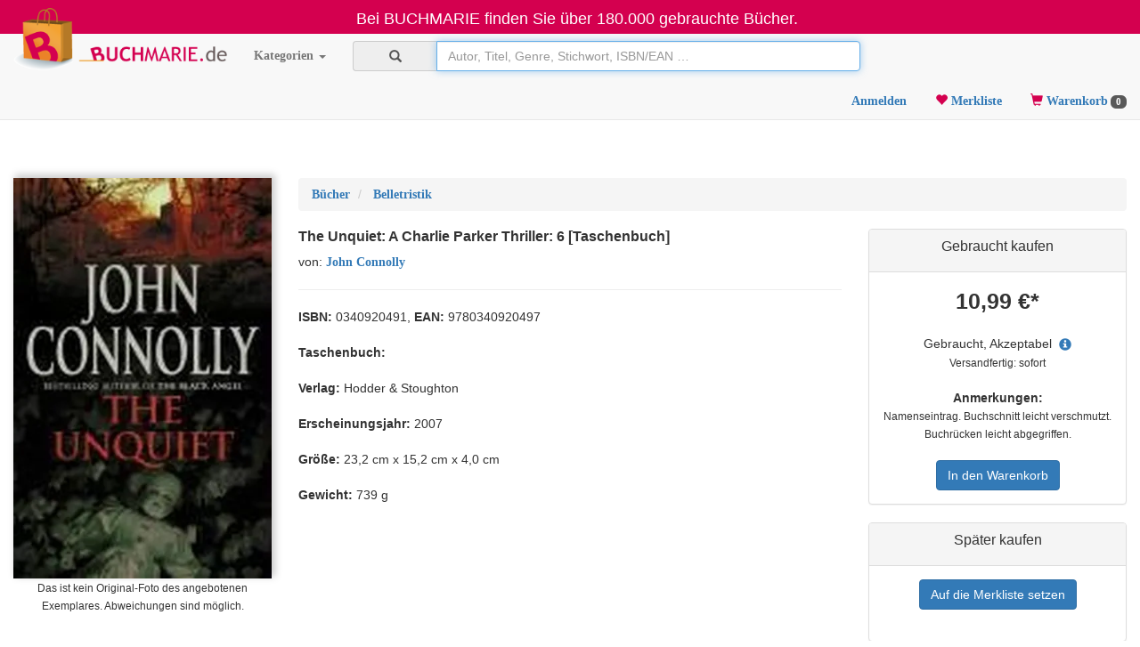

--- FILE ---
content_type: text/html; charset=utf-8
request_url: https://www.buchmarie.de/ProduktDetails.aspx?ean=9780340920497
body_size: 25634
content:

<!DOCTYPE html>
<html lang="de">
<head>
    <meta charset="utf-8" />
    <meta name="viewport" content="width=device-width, initial-scale=1" />
    <meta name="google-site-verification" content="jjBjO5K8vPtF2JkQMuX93HVzAOSSUQcuo2PekQJP2jU" />
    <!-- The above 3 meta tags *must* come first in the head; any other head content must come *after* these tags -->
    <title>
        
    The Unquiet: A Charlie Parker Thriller: 6 | John Connolly | gebraucht kaufen

    </title>
    
    <meta name="description" content="Buchmarie.de: The Unquiet: A Charlie Parker Thriller: 6 von John Connolly gebraucht kaufen ☆ Schneller, plastikfreier Versand ✓ Professionell geprüfter Zustand ✓ ISBN: 9780340920497" />

    <!-- Latest compiled and minified CSS -->
    <link rel="stylesheet" href="/bootstrap/css/bootstrap.min.css" />
    <link rel="canonical" href="https://www.buchmarie.de/ProduktDetails.aspx?ean=9780340920497" />
    <link href="/styles/style20.css?v=20" rel="stylesheet" type="text/css" />
    <script src="/script/jquery-3.7.1.min.js"></script>
    <script async src="/script/typeahead.bundle.js"></script>

    <script async src="/bootstrap/js/bootstrap.min.js"></script>
    <link rel="apple-touch-icon" sizes="57x57" href="/apple-touch-icon-57x57.png" />
    <link rel="apple-touch-icon" sizes="60x60" href="/apple-touch-icon-60x60.png" />
    <link rel="apple-touch-icon" sizes="72x72" href="/apple-touch-icon-72x72.png" />
    <link rel="apple-touch-icon" sizes="76x76" href="/apple-touch-icon-76x76.png" />
    <link rel="icon" type="image/png" href="/favicon-32x32.png" sizes="32x32" />
    <link rel="icon" type="image/png" href="/favicon-16x16.png" sizes="16x16" />
    <link rel="manifest" href="/manifest.json" />
    <link rel="mask-icon" href="/safari-pinned-tab.svg" />
    <meta name="msapplication-TileColor" content="#da532c" />
    <meta name="theme-color" content="#ffffff" />

    <!-- Global site tag (gtag.js) - Google Analytics -->
    <script async src="https://www.googletagmanager.com/gtag/js?id=UA-3557968-8">
        window.dataLayer = window.dataLayer || [];
        function gtag() { dataLayer.push(arguments); }
        gtag('js', new Date());
        gtag('config', 'UA-3557968-8', { 'anonymize_ip': true });
    </script>
</head>
<body data-cart-total="12.34">

    <form method="post" action="./ProduktDetails.aspx?ean=9780340920497" id="ctl00">
<div class="aspNetHidden">
<input type="hidden" name="__EVENTTARGET" id="__EVENTTARGET" value="" />
<input type="hidden" name="__EVENTARGUMENT" id="__EVENTARGUMENT" value="" />
<input type="hidden" name="__VIEWSTATE" id="__VIEWSTATE" value="0PMfy52hBG1jaeGznnUlbAxRmif+U/viqh7I6aADSR8/K/hdVBi+yJym74GbjAlwnxfToNgukqnoCjUKoU96Kuvm/5sS9PzLGj+iEcyjt85qClYAqZVqU9bHhxn2GzeYkTxOjhP++9O9vNBD1+haYDNKz8L1xFXKeOSJOyqxC8L9n4qhJoXsmYpIZTAG4C7p5ke5n5OGaVHxu7OgqjT9XG4Qt51jzCQ+uYlRvvZxXKF2s2DulvEo3HfWj06Ko8zONXdCafY+/FZcOZtMkxNn0DpwAX/GdTuF9rUwi86kL4XakZwZbgsdOM9sf93DSm3huF+23ufm9SR0rhx4toRpYXUrMWtTQ8VuDVIYHYoQGY2l1Fg5EJ8iZ4bcYwyKVcpl1OtqOa28lnXw/LQW/DIQEid8D9ISkmgjjRY8SV+BM+Vv9atYwkLwsnylKbTYF8rLUeU7ANdlWNsRS9u4Hq2WQuNMj52mtRw6JhmEpWOFGlfe9zowOqRnn1zttZS6jIj6cMtZu1prJkmjs6lEphPZrQEIIdEVkdbTMMaUXVn1EbTRmX9Q+lpCEd9W8mzUAm8NsVj3s/4nJSbLExgHj/ruXCvXZPOdQMmx7GvX6fyqxy+GWbepcxy9pdr7KCdRX7GFNsCARUaSuK+zSPbagyHM1VQ8oanD4Hsd74IaYB+Dp2Ry2U5dNAXHWE8LrDcM3BchRSqdCtitTS2VIKBUQ79ySkWxnF0ADYbt9szB4IwdGg/oq4/FCtzq7kx40Lwn355bh+KddVu8arlCpmAtYOKhDt+K8yirH1i4+B2YgcnbikrMlW9c7kclmTrSUxP5vni/[base64]/9VWTiH7a2r2CKUN5DnxsKfe5eW0p31uNSusAWoZ8NGQ8kGVg5sUqeBzfBkV0oMtns7CH+kUHYX5asgUHWy8sUm7Bo74MBOFs/[base64]/iu4SpqhqkCjcQHoqJQDAemW1ewb7s4ey5noqWRewGs2BgOjpffCQcjbwkgXsuYrkh30DGjdu9sBDt37iIJR91Namj/zE2A5j7IB/RrFU/RiYj8y3Hl/PQf/owEU9n6VUwA5JzKct8yCayqCTk+wGOijHr23uUxOQT7+cgE0psKbkySbuFJnXeSXotOG8t/oBIkL+LclHbhhOtI75hMzTr/roXwv1lAT2ztNaNo7pDQTGWSb/6fFKpia5dwGgTBC08zH2OPQFmFE/qUYpG9bldZgXCirM3A6zOTR+iMhmP2Oa6Yx1NsSCZdfI2MpR1xPK51B9HFa1BYPkIOJ1laOff+6LRDappA0upVAhfMaVx33Q5hkoWeGf2bmHrOa4kDlzjHBT03nWRHe5m28ajW+gwye5bnZlRsO0/cnyyYaglku+X9PvTNUQvgiqZuu8g8+48pbOkYkJJ04iHzGpliRa55X/oYFIA80+F4BbVmqfdw3K+zjjG7+E5Ni0DQh7YEHGZJnuG/SyG1tRO4+PBYRJOOXIV+/ycA+2dvQN1BXEnsshVTHRjAATPbIpbuF/QInSYf4+WNtxN0iwvHj8ytEBOGmQ+Pwah7O9Ny5Uau2AH6+gFMx/sHaK5j+FYQebGVm+/qnLK188C0sKpEuTFRPCiqIXxQeIRIiGCzp143TM6277GsKmE02NUUlaSHOku5HimkOSsM+olS+s2CCDXHklIpukebbXEE8ITw+WPLM/orStQ1LJSrlMNlq+88hBdikun/LPzpmCtjVyfWOs0WUFrAolZD/TKhJTNzEpBoYJzGAohYo0oVYJ0L72u3TXlebQkzg2hHo/[base64]/VmNXPO+S8OFnRDH8FBGg+oZFX+VmqVMXmVLZ14FeAy+fvR02g91t81AHCyYx+f64tMISLMAg/FHuC21NDy95CQNPahX3IitWFTtlUcTZo+LX278a+QxFeb8NHVE9deDpiMHg+exoW5vlt3zH2Ogxu+HYzElys8XGMKJA1Orr051V2NQtotEYMrjfQBhryBh0Y/HN89Ya9RXKTF4obhVCoo0Sfu4gekqLgVM8kI3wJ+6RRexfdMoO5JhQDLHHuxBr/[base64]/zqgENz9NV/nJA+KgFKDWWkBHu5RDvHSlN5x57Y12gD11UTMiCnY9ms99vj+ykVKonmRcHyBDkiknmKzFW9W+l2SzbqnpgzPGUB5g80DyasaeyaPbByFKME3BMNax5WkLDzqSLwL1+09zoLYuLFtUV5ye5bMl63po1MvPsmalZUboa1noAbL2zdZL/obpQCRPjoOdnTUqipxMuqSyAlIzHggbmuJQdyNQRDqLR93cOkgeZeTmu7JuaxbyRN2j4NoVLzANqDVM4TvYdndAGa9lheqCoL1Wh2qQmJD7HJbBiI9mjvwX+cW++AEDyAd0+Jl13lT+u71QdmWHwZXLN8T9HADkSki/ZfVn5yFt6rETekz8gqyQcoaRBNtRvLmy9GPsSy9/7IYRQNdp84FIj0mP0zha+YdauJoNQu+vWfHjJmIcePujmVNXq7cimKUb2+mX0UyHFdYVDuTokFruJFQRXKB05Tl6uxYL0yxBDdmf4N1UGadWpc3nQkjCacLF+brMwsGuwRfgDDwJ6eKXsCTLhtAjhyCPi/9ywKVKmRoG9G6p1S5mdqAfeXg50EcRtraHVJfOhKp32tBWCQl1MmiJlp8NG9KSYXBlFX68pfWbWVzACWqOFm2l+mpAlDzVNBx1YMQwKZMyuLIDLro+4vAn9DoeTRxgAnqoueJaQBxMMpaYcdfa3Qq8zB8v3vtkZV2/kR0Z+eZBsF10qSOVQrEtG9RiTZAU/dOeLrHPTwtP1Q11mwK+zHMx7E20L+SqrqoKkmgXJi8wEdykHlcKbB2A9pm7abwHFC2qAxWtxkwlvhFINUGX9FNoA6jrSRKi5lktI0KJaSkdhtjSNhnuLriPsqAoobGNQ+YaFGKo54iDdwl5huv9gd9xxALUsupQYmZLrtDfmzi+gz9DnqgImbuGgE01d1Lrn41JWpZ6/iBtf6mF/aj/3IJEq92FXTKYyGblYQmdI8gdGgiP5VNuL3cMir3Rbkp9iUJCtKJhksJ4M8gc4e+k1K+dRlzePGv96it/bvM541hCu1+ndJ63sPUoTDXreN8fm5fS+i4mptbUUUdtQMYmCa8Os+2sQnlBFeIRjFQXhYr4Tom2OygWWbcEFgAbOT51Ytx50T+oGUPznezD5GLpmp/drwCq5DITC2lZ2QDUB1puRL4bIwLcOICV85KKI6J2NWym3QkyejT9DLEVf8fh/th9DBTYtAg3nO8LGmty/Jmp8B38zrxEEcyC71+fYQ2XW/gEwhU9aJXRYGpivhiu42Mv+vtvcSNtm8r6QVGmgLE1KyU2Chh6/Ib8a5IxpBlncAxx/OVA0XCf4bwjGJ/SC+yi0Bn20m0xKPske2zq/IG8+3s05LaS8hSUt4UYeYjJHlwY3VuNS4HjAv7NgbNTzxdhuClNZZ9UQ0VsA2H05qdSqXNs8K8EWETr82t7ycxB+HTEyD0cHZ+kpUHdX122h92SETJvU=" />
</div>

<script type="text/javascript">
//<![CDATA[
var theForm = document.forms['ctl00'];
if (!theForm) {
    theForm = document.ctl00;
}
function __doPostBack(eventTarget, eventArgument) {
    if (!theForm.onsubmit || (theForm.onsubmit() != false)) {
        theForm.__EVENTTARGET.value = eventTarget;
        theForm.__EVENTARGUMENT.value = eventArgument;
        theForm.submit();
    }
}
//]]>
</script>


<script src="/WebResource.axd?d=pynGkmcFUV13He1Qd6_TZK2uAznzNuPIu5hUKJSZcuYuFf3fbhE6HYEuwXCjOiYPE4M_wIuaGuLmkGj9gHy4eg2&amp;t=638286137964787378" type="text/javascript"></script>


<script src="/ScriptResource.axd?d=NJmAwtEo3Ipnlaxl6CMhvpQVl4uy0XeDVC5OqKwS3ssRIpb-PqRSLjQvsnrNLtoBdzpw1flStWyUn302O-BJk0pcxURaMDiw8yAfWC13uNDmL5ES2369hIR_O9JNS_OvfVKvkKS93l8jDoMydnQui5rweBx6sqXlY696ho2T_x41&amp;t=13798092" type="text/javascript"></script>
<script src="/ScriptResource.axd?d=dwY9oWetJoJoVpgL6Zq8OPTViHT_xaiqA57ijb03K1EwcfuUI2TNxPDY2kMoPlRetWmas9QbYlZ8zRkYHr0nAwjKfdWtsavM78IvbbHWPYIql0bchE3TsW6dflHILTrOqxLsLwdPeWGkpkuX1VhtCxhnLDufVOewv09r7shbR7E1&amp;t=13798092" type="text/javascript"></script>
<div class="aspNetHidden">

	<input type="hidden" name="__VIEWSTATEGENERATOR" id="__VIEWSTATEGENERATOR" value="96D5D083" />
	<input type="hidden" name="__EVENTVALIDATION" id="__EVENTVALIDATION" value="tWa2jJBFbcQV5/p0m2CKjSRaGVhr3WEGD2roAsn/7FbR6ZX2OQpRM1mnYKM7RohDhnkuD7SjtgUuOyRStcJjPUKIY1vYlLREWmagmFC4nutgQUlxdOSEycRvATknLGjb8d1e+6WzNHV+aamKyU+lcUab8DN7277/7SKGDjQN+A01ig8L2zekp6DNEHk43a+LKn07dwTb1pHxytagt3IgigLDVhKOe2NYnFUWHTvNfBOqy9XC64worUHtxtp1c9euVUrl/fWdszb6/qWaJ9N3L5pR47E9KQYjZN03FRzHxufFEh6dPmkDE79gockuCYic" />
</div>
        <script type="text/javascript">
//<![CDATA[
Sys.WebForms.PageRequestManager._initialize('ctl00$ScriptManager1', 'ctl00', ['tctl00$ctl01','ctl01','tctl00$content$upFreeShipping','content_upFreeShipping'], [], [], 90, 'ctl00');
//]]>
</script>

        <nav>
            <div class="modal fade loginModal" tabindex="-1" role="dialog">
                


<div class="modal-dialog modal-sm" style="width: 334px;">
    <div class="modal-content">
        <div class="modal-header">
            <button type="button" class="close" data-dismiss="modal" aria-label="Close"><span aria-hidden="true">&times;</span></button>
            <h4 class="modal-title loginForm">Login erforderlich!</h4>
            <h4 class="modal-title registerForm" style="display: none">Jetzt neu anmelden!</h4>
            <h4 class="modal-title pwResetForm" style="display: none">Passwort zurücksetzen</h4>
        </div>
        <div class="modal-body">
            <div class="container-fluid">
                <div class="form-horizontal loginForm">
                    <div onkeypress="javascript:return WebForm_FireDefaultButton(event, &#39;btnLogin&#39;)">
	
                        <div class="form-group">

                            <label for="txtUsername" class="control-label">Email</label>
                            <div class="input-group">
                                <span class="input-group-addon" id="basic-addon1"><span class="glyphicon glyphicon-envelope" aria-hidden="true"></span></span>
                                <input name="ctl00$LoginCtrl$txtUsername" type="text" id="txtUsername" class="form-control loginUser" />
                            </div>


                            <label for="LoginCtrl_txtPassword" class="control-label">Passwort</label>
                            <div class="input-group">
                                <span class="input-group-addon" id="basic-addon2"><span class="glyphicon glyphicon-asterisk" aria-hidden="true"></span></span>
                                <input name="ctl00$LoginCtrl$txtPassword" type="password" id="LoginCtrl_txtPassword" class="form-control loginPassword" />

                            </div>

                            <br />
                            <div class="alert alert-danger messageInfoBoxDiv" role="alert" style="display: none">
                                <span class="sr-only">Fehler:</span>
                                <span class="messageInfoBox"></span>
                            </div>

                        </div>
                        <div class="form-group">
                            <input type="submit" name="ctl00$LoginCtrl$btnLogin" value="Login" onclick="return false;" id="btnLogin" class="form-control btn btn-danger" />
                            <a href="#" class="pull-right PwResetButton"><small>Passwort vergessen</small></a>
                        </div>
                    
</div>
                </div>
                <div class="form-horizontal registerForm" style="display: none">
                    <div onkeypress="javascript:return WebForm_FireDefaultButton(event, &#39;btnAnmelden&#39;)">
	
                        <div class="form-group">
                            <label for="LoginCtrl_txtUsername1" class="control-label">Email</label>

                            <div class="input-group">
                                <span class="input-group-addon" id="basic-addon3"><span class="glyphicon glyphicon-envelope" aria-hidden="true"></span></span>
                                <input name="ctl00$LoginCtrl$txtUsername1" type="text" id="LoginCtrl_txtUsername1" class="form-control anmeldenUser" />
                            </div>

                            <label for="txtPassword1" class="control-label">Passwort</label>
                            <div class="input-group">
                                <span class="input-group-addon" id="basic-addon4"><span class="glyphicon glyphicon-asterisk" aria-hidden="true"></span></span>
                                <input name="ctl00$LoginCtrl$txtPassword1" type="password" id="txtPassword1" class="form-control anmeldenPassword" />
                            </div>

                            <label for="txtPassword2" class="control-label">Passwort wiederholen</label>
                            <div class="input-group">
                                <span class="input-group-addon" id="basic-addon5"><span class="glyphicon glyphicon-asterisk" aria-hidden="true"></span></span>
                                <input name="ctl00$LoginCtrl$txtPassword2" type="password" id="txtPassword2" class="form-control" />
                            </div>
                            <br />
                            <div class="alert alert-danger regsterMessageInfoBoxDiv" role="alert" style="display: none">
                                <span class="sr-only">Fehler:</span>
                                <span class="registerMessageInfoBox"></span>
                            </div>
                        </div>
                        <div class="form-group">
                            <input type="submit" name="ctl00$LoginCtrl$btnAnmelden" value="Benutzerkonto erstellen" onclick="return false;" id="btnAnmelden" class="form-control btn btn-primary" />
                        </div>
                    
</div>
                </div>
                <div class="form-horizontal pwResetForm" style="display: none">
                    <div onkeypress="javascript:return WebForm_FireDefaultButton(event, &#39;btnAnmelden&#39;)">
	
                        <div class="form-group">

                            <label for="pwResetUser" class="control-label">Email</label>
                            <div class="input-group">
                                <span class="input-group-addon" id="basic-addon6"><span class="glyphicon glyphicon-envelope" aria-hidden="true"></span></span>
                                <input name="ctl00$LoginCtrl$pwResetUser" type="text" id="pwResetUser" class="form-control pwResetUser" />
                            </div>
                            <br />
                            <div id="html_element"></div>
                            <!-- <div class="g-recaptcha" data-sitekey="6LdPHQ4TAAAAALXrIs38XDT2kuJva23mZ9Deh6JT"></div> -->
                            <br />
                            <div class="alert alert-danger pwResetMessageInfoBoxDiv" role="alert" style="display: none">
                                <span class="sr-only">Fehler:</span>
                                <span class="pwResetMessageInfoBox"></span>
                            </div>
                        </div>
                        <div class="form-group">
                            <input type="submit" name="ctl00$LoginCtrl$btnPwReset" value="Passwort zurücksetzen" onclick="return false;" id="btnPwReset" class="form-control btn btn-primary" />
                        </div>
                    
</div>
                </div>
                <div class="form-horizontal">
                    <div class="form-group">
                        <div class="alert alert-danger infoDiv" role="alert" style="display: none">
                            <span class="sr-only">Fehler:</span>
                            <span class="infoDivText"></span>
                        </div>
                    </div>
                </div>
            </div>
        </div>
        <div class="modal-footer">
            <a href="#" class="gotoRegisterButton">Neu Anmelden</a>
            <a href="#" class="gotoLoginButton" style="display: none">Zurück zum Login</a>
        </div>
    </div>
</div>

<script>
    function ValidateALTText(oSrc, args) {
        var isValid = false;

        // label label-warning
        isValid = args.Value.trim();

        if (isValid) {
            $("#" + oSrc.id).prev(".form-control").parent().removeClass("has-error");
        }
        else {
            $("#" + oSrc.id).prev(".form-control").parent().addClass("has-error");
        }

        args.IsValid = isValid;

    }
</script>


<script>
    $(document).ready(function () {

        $(".gotoRegisterButton").click(function () {
            $(".infoDiv").hide();
            $(".loginForm").hide();
            $(".registerForm").show();
            $(".pwResetForm").hide();
            $(".gotoLoginButton").show();
            $(".gotoRegisterButton").hide();
        });

        $(".PwResetButton").click(function () {
            $(".infoDiv").hide();
            $(".loginForm").hide();
            $(".registerForm").hide();
            $(".pwResetForm").show();
            $(".gotoLoginButton").show();
            $(".gotoRegisterButton").hide();
            $("#pwResetUser").val($("#txtUsername").val());
        });

        function showLoginForm() {
            $(".infoDiv").hide();
            $(".loginForm").show();
            $(".registerForm").hide();
            $(".pwResetForm").hide();
            $(".gotoLoginButton").hide();
            $(".gotoRegisterButton").show();

        }

        function hideAll() {
            $(".loginForm").hide();
            $(".registerForm").hide();
            $(".pwResetForm").hide();
            $(".gotoLoginButton").hide();
            $(".gotoRegisterButton").hide();
        }

        $(".gotoLoginButton").click(function () {
            showLoginForm();
        });

        $("input").keypress(function () {
            $(".infoDiv").hide();
        });

        function showMessage(responseCode) {
            switch (responseCode) {
                case "ErrorUsermailNotValid":
                    $(".infoDivText").text("Die angegebene Email Adresse ist falsch geschrieben");
                    break;
                case "ErrorUnknownUser":
                    $(".infoDivText").text("Die Email Adresse ist uns nicht bekannt");
                    break;
                case "ErrorWeakPassword":
                    $(".infoDivText").text("Das Passwort muss mindestens 6 Zeichen lang sein");
                    break;
                case "ErrorUserExists":
                    $(".infoDivText").text("Es existiert bereits ein Benutzer mit dieser Email Adresse");
                    break;
                case "ErrorUserNotConfirmed":
                    $(".infoDivText").text("Ihr Kundenkonto ist noch nicht aktiv. Bitte klicken Sie zunächst auf den Link in Ihrer Aktivierungsmail.");
                    break;
                case "ErrorWrongUserOrPassword":
                    $(".infoDivText").text("Der Benutzername oder das Passwort ist falsch");
                    break;
                case "ErrorPasswordsDoNotMatch":
                    $(".infoDivText").text("Die Passwörter stimmen nicht überein");
                    break;
                case "SuccessRegMailFollows":
                    $(".infoDiv").removeClass("alert-danger");
                    $(".infoDiv").addClass("alert-success");
                    $(".infoDivText").text("Vielen Dank! Bitte klicken Sie den Aktivierungslink in der Bestätigungsmail die wir Ihnen soeben geschickt haben.");
                    break;
                case "SuccessPassChangeRequest":
                    $(".infoDiv").removeClass("alert-danger");
                    $(".infoDiv").addClass("alert-success");
                    $(".infoDivText").text("Vielen Dank! Wir haben Ihnen soeben eine Mail mit Anweisungen zur Änderung Ihres Passworts geschickt.");
                    break;
                default:
                    $(".infoDivText").text(response.firstChild.textContent);
                    break;
            }
            $(".infoDiv").show();
        }

        $("#btnLogin").click(function () {            
            $(".infoDiv").hide();
            $.ajax({
                type: "POST",
                url: "ajax/WebService.asmx/Login",
                contentType: "application/x-www-form-urlencoded; charset=utf-8",
                data: "username=" + $(".loginUser").val() + "&password=" + $(".loginPassword").val(),
                dataType: "xml",
                async: false,
                success: function (response) {
                    if (response.firstChild.textContent == "OK") {
                        window.bLogin = 1;
                                                
                        $(".loginModal").modal("hide");                        
                        reloadHeader();
                        // action ausführen
                    } else {
                        showMessage(response.firstChild.textContent);
                    }
                },
                failure: function (response) {
                    alert("failure " + response.responseXML);
                },
                error: function (response) {
                    $("body").removeClass("wait");
                    alert("error" + response.responseXML);
                }
            });
        });

        $("#btnAnmelden").click(function () {
            $(".infoDiv").hide();

            if ($("#txtPassword1").val() != $("#txtPassword2").val()) {
                showMessage("ErrorPasswordsDoNotMatch");
                return;
            }


            $.ajax({
                type: "POST",
                url: "ajax/WebService.asmx/CreateLogin",
                contentType: "application/x-www-form-urlencoded; charset=utf-8",
                data: "username=" + $(".anmeldenUser").val() + "&password=" + $(".anmeldenPassword").val(),
                dataType: "xml",
                async: false,
                success: function (response) {

                    if (response.firstChild.textContent == "OK") {
                        hideAll();
                        showMessage("SuccessRegMailFollows");
                    } else {
                        showMessage(response.firstChild.textContent);
                    }
                },
                failure: function (response) {
                    alert("failure " + response.responseXML);
                },
                error: function (response) {
                    alert("error" + response.responseXML);
                }
            });

        });


        $("#btnPwReset").click(function () {
            $(".infoDiv").hide();
            
            
            
            
            //if ($("#g-recaptcha-response").val() == "") {
            //    $(".infoDiv").show();
            //    $(".infoDivText").text("Bitte bestätigen Sie zuerst, dass Sie kein Roboter sind");
            //    return;
            //}

            
            showLoginForm();
            showMessage("SuccessPassChangeRequest");

            $.ajax({
                type: "POST",
                url: "ajax/WebService.asmx/ResetPassword",
                contentType: "application/x-www-form-urlencoded; charset=utf-8",
                data: "username=" + $(".pwResetUser").val() + "&captchaResponse=" + $("#g-recaptcha-response").val(),
                dataType: "xml",
                async: false,
                success: function (response) {
                    if (response.firstChild.textContent == "OK") {                        
                    } else {
                        showMessage(response.firstChild.textContent);
                    }
                },
                failure: function (response) {
                    alert("failure " + response.responseXML);
                },
                error: function (response) {
                    alert("error" + response.responseXML);
                }
            });

        });
    });
</script>
<!-- <script src='https://www.google.com/recaptcha/api.js'></script> -->

            </div>
            <div id="ctl01">
	
                    <div class="modal fade infoModal" tabindex="-1" role="dialog">
                        <div class="modal-dialog" role="document">
                            <div class="modal-content">
                                <div class="modal-header">
                                    <button type="button" class="close" data-dismiss="modal" aria-label="Close"><span aria-hidden="true">&times;</span></button>
                                    <h4 class="modal-title">Information</h4>
                                </div>
                                <div class="modal-body">
                                    <p id="infoModalTitle"></p>
                                </div>
                                <div class="modal-footer">
                                    <button type="button" class="btn btn-default" data-dismiss="modal">Schließen</button>
                                </div>
                            </div>
                        </div>
                    </div>
                
</div>
        </nav>
        <nav class="navbar navbar-inverse navbar-static-top" style="width: 100%; background-color: rgb(212, 0, 79)">
            <div class="container-fluid">
                <div class="navbar-header" style="width: 100%">
                    <p class="navbar-text hidden-xs" style="text-align: center; width: 100%; color: #ffffff; padding-left: 15px; padding-top: 9px; margin: 0; font-size: 18px;">Bei BUCHMARIE finden Sie über 180.000 gebrauchte Bücher.</p>
                    <p class="navbar-text visible-xs" style="text-align: center; width: 100%; color: #ffffff; padding-left: 15px; padding-top: 3px; margin: 0; font-size: 12px;">Bei BUCHMARIE finden Sie über 180.000 gebrauchte Bücher.</p>
                </div>
            </div>
        </nav>
        <nav class="navbar navbar-default navbar-fixed-top" style="margin-top: 38px" id="navigation">
            <div class="container-fluid">
                <!-- Brand and toggle get grouped for better mobile display -->
                <div class="navbar-header">
                    <button type="button" class="navbar-toggle collapsed" data-toggle="collapse" data-target="#bs-example-navbar-collapse-1">
                        <span class="sr-only">Toggle navigation</span>
                        <span class="icon-bar"></span>
                        <span class="icon-bar"></span>
                        <span class="icon-bar"></span>
                    </button>
                    <a class="navbar-brand" href="/Startseite.aspx">
                        <img style="max-width: 240px; margin-top: -44px;" class="hidden-xs" alt="BUCHMARIE.de Online-Shop" src="/img/logo.png" />
                        <img style="max-width: 45px; margin-top: 0;" class="visible-xs" alt="BUCHMARIE.de Online-Shop" src="/img/logo_xs.png" /></a>
                    <ul class="nav nav-pills navbar-right pull-right" style="padding-top: 6px">
                        <li id="liMerkliste1" class="visible-xs"><a href="/Merkliste.aspx" style="margin-top: 20px;"><span class="glyphicon glyphicon-heart" aria-hidden="true" style="color: rgb(212, 0, 79)"></span>
                            
                            <span class="badge merklisteCountBadge" style="background-color: #595959">0</span>
                            
                                 
                        </a>
                        </li>
                        <li id="liWarenkorb1" class="visible-xs"><a href="/Warenkorb.aspx" style="margin-top: 20px;"><span class="glyphicon glyphicon-shopping-cart" aria-hidden="true" style="color: rgb(212, 0, 79)"></span>&nbsp;<span class="badge basketCountBadge" style="background-color: #595959">0</span></a></li>
                    </ul>
                </div>
                <!-- Collect the nav links, forms, and other content for toggling -->
                <div class="collapse navbar-collapse" id="bs-example-navbar-collapse-1">
                    <ul class="nav navbar-nav">
                        <li class="dropdown">
                            <a href="#" class="dropdown-toggle" data-toggle="dropdown" aria-haspopup="true" aria-expanded="false">Kategorien <span class="caret"></span></a>
                            <ul class="dropdown-menu" role="menu">
                                <li><a href="/Startseite.aspx?c=Book"><i>alles anzeigen</i></a></li>
                                <li role="separator" class="divider"></li>
                                
                                        
                                        <li><a href="/Startseite.aspx?c=Book&g1=_1%25">Belletristik</a></li>
                                    
                                        <li><a href="/Startseite.aspx?c=Book&g1=_12%25">Krimis</a></li>
                                    
                                        <li><a href="/Startseite.aspx?c=Book&g1=_13%25">Science Fiction & Fantasy</a></li>
                                    
                                        <li><a href="/Startseite.aspx?c=Book&g1=_2%25">Kinder- und Jugendbücher</a></li>
                                    
                                        <li><a href="/Startseite.aspx?c=Book&g1=_3%25">Reise</a></li>
                                    
                                        <li><a href="/Startseite.aspx?c=Book&g1=_4%25">Sachbuch, Ratgeber</a></li>
                                    
                                        <li><a href="/Startseite.aspx?c=Book&g1=_5%25">Geisteswissenschaften, Kunst, Musik</a></li>
                                    
                                        <li><a href="/Startseite.aspx?c=Book&g1=_6%25">Mathematik, Naturwissenschaften, Technik, Medizin</a></li>
                                    
                                        <li><a href="/Startseite.aspx?c=Book&g1=_7%25">Sozialwissenschaften, Recht, Wirtschaft</a></li>
                                    
                                        <li><a href="/Startseite.aspx?c=Book&g1=_8%25">Schule und Lernen</a></li>
                                    
                                    
                                <li role="separator" class="divider"></li>
                                <li><a href="/Kategorien.aspx">mehr Kategorien ...</a></li>

                            </ul>
                        </li>
                    </ul>

                    <div class="navbar-form navbar-left" style="width: 100%; max-width: 600px">
                        <div class="input-group" style="width: 100%">
                            <span class="input-group-addon"><i class="glyphicon glyphicon-search"></i></span>
                            <input name="ctl00$txtSearch" type="text" maxlength="100" id="txtSearch" class="form-control" onkeydown="if(event.key===&#39;Enter&#39;){event.preventDefault(); return false;}" placeholder="Autor, Titel, Genre, Stichwort, ISBN/EAN …" style="width:100%;" />
                        </div>
                    </div>
                    <style>
                        #hits {
                            position: relative;                        
                            padding: 50px;
                        }

                            #hits .grid {
                                display: grid;
                                grid-template-columns: repeat(auto-fill,minmax(180px,1fr));
                                gap: 12px;
                                transition: opacity .12s ease;
                                will-change: opacity;
                                
                            }

                                #hits .grid.fading {
                                    opacity: .15;
                                }
                            /* während fetch läuft, leicht abdunkeln */
                            #hits .loading-overlay {
                                position: absolute;
                                inset: 0;
                                display: flex;
                                align-items: center;
                                justify-content: center;
                                pointer-events: none;
                                opacity: 0;
                                transition: opacity .12s ease;
                            }

                            #hits.loading .loading-overlay {
                                opacity: 1;
                            }

                            #hits .card .badges {
                                margin-top: auto; /* Schiebt die Badges nach ganz unten */
                            }


                            #hits .card {
                                background: #fff;
                                border-radius: 10px;
                                box-shadow: 0 1px 6px rgba(0,0,0,.08);
                                overflow: hidden;
                                display: flex;
                                flex-direction: column;
                            }


                                /* Bildbox bleibt gleichhoch (deine Variante 2) */
                                #hits .card img {
                                    width: 100%;
                                    height: 240px; /* fixe Höhe */
                                    object-fit: contain;
                                    background: #f4f4f4; /* dezenter Rand */
                                    opacity: 0; /* Start: unsichtbar */
                                    filter: blur(8px); /* Start: weichgezeichnet */
                                    transition: opacity .25s ease, filter .25s ease;
                                }

                                    #hits .card img.loaded {
                                        opacity: 1; /* Fade-in */
                                        filter: blur(0); /* Blur-out */
                                    }

                            #hits .meta {
                                padding: 10px 12px 12px;
                            }

                            #hits .title {
                                font-size: 14px;
                                font-weight: 600;
                                line-height: 1.25;
                                min-height: 2.4em;
                            }

                            #hits .sub {
                                color: #666;
                                font-size: 12px;
                                white-space: nowrap;
                                overflow: hidden;
                                text-overflow: ellipsis;
                            }

                            #hits .badges {
                                margin-top: 6px;
                                display: flex;
                                gap: 6px;
                                flex-wrap: wrap;
                            }

                        .badge {
                            font-size: 11px;
                            padding: 2px 6px;
                            border-radius: 6px;
                        }

                        .badge-available {
                            background: #28a745;
                            color: #fff;
                        }
                        /* sattes Grün */
                        .badge-preorder {
                            background: #ffc107;
                            color: #212529;
                        }
                        /* warmes Gelb/Orange */

                        .loading {
                            color: #888;
                            padding: 8px 0;
                        }
                    </style>

                    <ul class="nav nav-pills navbar-right" role="tablist" style="padding-top: 6px">
                        <li>
                            <a id="linkLogin" class="btnLogin" onClick="showLogin();" href="#">Anmelden</a>
                        </li>
                        <li id="liMerkliste" class="hidden-xs"><a href="/Merkliste.aspx"><span class="glyphicon glyphicon-heart" aria-hidden="true" style="color: rgb(212, 0, 79)"></span>&nbsp;Merkliste
                            
                        </a>
                        </li>
                        <li id="liWarenkorb" class="hidden-xs"><a href="/Warenkorb.aspx"><span class="glyphicon glyphicon-shopping-cart" aria-hidden="true" style="color: rgb(212, 0, 79)"></span><span class="hidden-md hidden-sm">&nbsp;Warenkorb</span><span class="badge basketCountBadge" style="background-color: #595959">0</span></a></li>
                    </ul>

                </div>
            </div>
        </nav>
        <div id="contentdiv">
            <div id="hits" style="margin-top: 10px">
                <div class="loading-overlay"><span class="loading">Suche…</span></div>
            </div>
            


    <script src="/script/fly-to-basket.js"></script>

    <script type="application/ld+json">
{
  "@context": "https://schema.org",
  
  "@type": "Book",
  "@id": "https://www.buchmarie.de/ProduktDetails.aspx?ean=9780340920497#book",
  "inLanguage": "de",
  "name": "The Unquiet: A Charlie Parker Thriller: 6",
  "alternateName": "The Unquiet: A Charlie Parker Thriller: 6",
  "image": "https://img.buchmarie.de/GetImage.ashx?t=uSyZGFHNKmr15FyjJ1IG1YBr-BmEyoNHYn0g5jyqGSTZMBH-GClT9MExYWzmfVCrZy58RB8f3V9dTctTjfgT5mBK3ZI7LGpQo5gDBBo3r_k&ext=webp&w=600",
  "isbn": "9780340920497",
  "sku": "2265637_1fd",

  "author": {
    "@type": "Person",
    "name": "John Connolly"
  },

  "publisher": {
    "@type": "Organization",
    "name": "Hodder &amp; Stoughton"
  },
  

  "bookFormat": "https://schema.org/Paperback",
  
  

  "datePublished": "2007",
  
  "description": "Namenseintrag. Buchschnitt leicht verschmutzt. Buchrücken leicht abgegriffen.",

  
  "offers": {
        "@type": "Offer",
        "@id": "https://www.buchmarie.de/ProduktDetails.aspx?ean=9780340920497#offer",
        "url": "https://www.buchmarie.de/ProduktDetails.aspx?ean=9780340920497",
            
        "priceCurrency": "EUR",
        "price": "10.99",
        "availability": "https://schema.org/InStock",
        "itemCondition": "https://schema.org/UsedCondition",
        
        "seller": {
        "@type": "Organization",
        "name": "buchmarie.de",
        "url": "https://www.buchmarie.de"
    }
         
    
    
  }



  
}
    </script>


    <div id="details" class="container-fluid">
        <div class="row">
            <div class="col-xs-12 col-sm-3 col-md-3 col-lg-3" style="text-align: center;">
                <img id="productImage" class="shadow" src="https://img.buchmarie.de/GetImage.ashx?t=uSyZGFHNKmr15FyjJ1IG1YBr-BmEyoNHYn0g5jyqGSTZMBH-GClT9MExYWzmfVCrZy58RB8f3V9dTctTjfgT5mBK3ZI7LGpQo5gDBBo3r_k&ext=webp&h=600" alt="The Unquiet: A Charlie Parker Thriller: 6 | Cover" fetchpriority="high" /><br />
                <small>Das ist kein Original-Foto des angebotenen Exemplares. Abweichungen sind möglich.</small>
            </div>
            <div class="col-xs-12 col-sm-9 col-md-9 col-lg-9">
                
                        <ol class="breadcrumb" itemscope itemtype="https://schema.org/BreadcrumbList">
                    
                        <li itemprop="itemListElement" itemscope itemtype="http:s//schema.org/ListItem">
                            <a itemtype="https://schema.org/Thing" itemprop="item" href="Startseite.aspx?c=Book"><span itemprop="name">Bücher</span></a>
                            <meta itemprop="position" content="1" />
                        </li>
                    
                        <li itemprop="itemListElement" itemscope itemtype="http:s//schema.org/ListItem">
                            <a itemtype="https://schema.org/Thing" itemprop="item" href="/Startseite.aspx?c=Book&g1=_1%25"><span itemprop="name">Belletristik</span></a>
                            <meta itemprop="position" content="2" />
                        </li>
                    
                        </ol>
                    
            </div>

            <div class="col-xs-12 col-sm-6 col-md-6 col-lg-6">
                <h1>The Unquiet: A Charlie Parker Thriller: 6 [Taschenbuch]</h1>
                <p>
                     von: <a href="/Suche.aspx?c=All&q=John+Connolly">John Connolly</a> 
                </p>


                <hr />


            </div>

            <div class="col-xs-12 col-sm-3 col-md-3 col-lg-3" style="text-align: center; float: right">


                <div class="panel panel-default">
                    <div class="panel-heading">
                        <h3 class="panel-title">Gebraucht kaufen
                        </h3>
                    </div>
                    

                    <div class="panel-body">
                        <p style="font-size: 25px">
                            <strong>10,99 €*</strong>
                        </p>
                        <p>
                            Gebraucht, Akzeptabel&nbsp;<a tabindex="0" data-toggle="popover" data-html="true" data-trigger="hover click" title="<b>Gebraucht, Akzeptabel</b> bedeutet bei Büchern:" data-placement="left" data-content="Ausgabe ist in akzeptablem, lesbaren Zustand. Seiten und Einband sind intakt. Knicke im Umschlag und Buchrücken sind möglich. Der Text ist vollständig lesbar.">
                                <span class="glyphicon glyphicon-info-sign" aria-hidden="true" style="color: #337ab7; top: 3px;"></span>
                            </a>
                            <br />
                            <small>Versandfertig: sofort</small>
                        </p>
                        
                        <p>
                            <strong>Anmerkungen:</strong><br />
                            <small>Namenseintrag. Buchschnitt leicht verschmutzt. Buchrücken leicht abgegriffen.</small>
                        </p>
                        

                        <button type="button" id="btnInDenWarenkorb" class="btn btn-primary">
                            In den Warenkorb                                                               
                        </button>
                        
                    </div>
                    
                </div>


                <div class="panel panel-default">
                    <div class="panel-heading">
                        <h3 class="panel-title">Später kaufen</h3>
                    </div>
                    <div class="panel-body">
                        
                        <p>
                            <button type="button" id="btnVormerken1" class="btn btn-primary" data-toggle="popover" data-html="true" data-trigger="hover" title="" data-placement="left" data-content="Für späteren Einkauf speichern.">
                                Auf die Merkliste setzen                               
                            </button>
                        </p>
                        
                    </div>
                </div>
                <div class="panel panel-default">
                    <div class="panel-heading">
                        <h3 class="panel-title">Angebote von anderen Händlern</h3>
                    </div>
                    <div class="panel-body">
                        <p>
                            <a href="https://www.amazon.de/dp/0340920491/?tag=buchmaxe-21" target="_blank">bei Amazon ansehen</a>
                        </p>

                    </div>
                </div>


            <div id="content_upFreeShipping">
	
                    <div class="free-shipping-box fs-pending">
                        <div class="fs-text">
                            <!-- Icon + Headline nebeneinander -->
                            <div class="fs-top-row">
                                <div class="fs-icon">📦</div>
                                <div class="fs-headline">Kostenfreier Versand ab 20&nbsp;€ Bestellwert</div>
                            </div>

                            <!-- Progress-Bar -->
                            <div class="fs-progress-row">
                                <div class="fs-progress">
                                    <div class="fs-progress-bar" style="width: 0%" data-pct="0"></div>
                                </div>
                            </div>

                            <!-- Restbetrag -->
                            <div class="fs-remaining">
                                
  Nur noch <strong>20,00 €</strong> bis zum kostenfreien Versand innerhalb Deutschlands
                                    
                            </div>
                        </div>
                    </div>
                
</div>







            <p>
                <small>*alle Preise inkl. MwSt. zzgl. <a href="Versandkosten.aspx">Versandkosten</a></small><br />
            </p>
        </div>

        <div class="col-xs-12 col-sm-6 col-md-6 col-lg-6">

            <div id="produktdetails">
                <p><strong>ISBN:</strong> 0340920491, <strong>EAN:</strong> 9780340920497</p>
                <p><strong>Taschenbuch:</strong> </p>
                <p><strong>Verlag:</strong> Hodder &amp; Stoughton</p>
                
                <p><strong>Erscheinungsjahr:</strong> 2007</p>
                
                <p><strong>Größe:</strong> 23,2 cm x 15,2 cm x 4,0 cm</p>
                
                <p><strong>Gewicht:</strong> 739 g</p>
            </div>

            <div id="kurzbeschreibung">
                
            </div>
        </div>

        <div id="content_shopItemAuthorDiv" class="col-xs-12 col-sm-12 col-md-12 col-lg-12">
            <hr />
            <p>Weitere Artikel von: <b>John Connolly</b>&nbsp; <a href="/Suche.aspx?c=All&q=John+Connolly">(mehr anzeigen)</a></p>
            <div class="itemListDiv">
                
                        
                        <div class="box box-item">
                            <a href="/ProduktDetails.aspx?ean=9781529398304" class="hvr-float-shadow">
                                <figure class="hvr-curl-top-right">
                                    <img class="productImage shadow" src="https://img.buchmarie.de/GetImage.ashx?t=u8DtXV_0IEBzEdMVNeUUSEcR5UF-9WnQR2Y9IKq4j0V_oFR3Q3G4OWSCBMog9gHCP2DOWdjtkDK9ym0WrI8C25tRgdxiSyHo4WWjp7leMRY&ext=webp&h=600" alt="The Dirty South: Witness the becoming of Charlie Parker (Charlie Parker Thriller, Band 21)" style="max-height: 220px" />
                                    <figcaption class="overlay">
                                        <span>11,99 €</span>
                                    </figcaption>
                                </figure>
                            </a>
                        </div>
                    
                        <div class="box box-item">
                            <a href="/ProduktDetails.aspx?ean=9781905494019" class="hvr-float-shadow">
                                <figure class="hvr-curl-top-right">
                                    <img class="productImage shadow" src="https://img.buchmarie.de/GetImage.ashx?t=oZfuwiKGp6UpgYGpaZTy5hajs2_N_9z0Z8J_U9ODZ7OQVCI9He0aZjh-kW4jtcr8Za6WbXxykfliutxzqRlMea9_2sKYraw1SvgDWLqx2dw&ext=webp&h=600" alt="The Underbury Witches (Open Door Series V)" style="max-height: 220px" />
                                    <figcaption class="overlay">
                                        <span>22,99 €</span>
                                    </figcaption>
                                </figure>
                            </a>
                        </div>
                    
                        <div class="box box-item">
                            <a href="/ProduktDetails.aspx?ean=9781529398359" class="hvr-float-shadow">
                                <figure class="hvr-curl-top-right">
                                    <img class="productImage shadow" src="https://img.buchmarie.de/GetImage.ashx?t=nxJGVB6A4HEj-dyzhFtn8Z5CKVvpXYxl17Bk0kSrmlBmYUcI_EEq83XbPkkK8_V4slp_w3DE8ElgL-l6TU7OSsZ6fjMuibH4_VXVdh5AdhU&ext=webp&h=600" alt="The Nameless Ones: Private Investigator Charlie Parker hunts evil in the nineteenth book in the globally bestselling series (Charlie Parker Thriller)" style="max-height: 220px" />
                                    <figcaption class="overlay">
                                        <span>4,99 €</span>
                                    </figcaption>
                                </figure>
                            </a>
                        </div>
                    
                        <div class="box box-item">
                            <a href="/ProduktDetails.aspx?ean=9783548280486" class="hvr-float-shadow">
                                <figure class="hvr-curl-top-right">
                                    <img class="productImage shadow" src="https://img.buchmarie.de/GetImage.ashx?t=jujunItcJiOmtF6DXxCaQKSuZo9sv68wTx0DjcpnOQkkw866lREdI2prkYcOCuB8yAVzhJOaBXJPQkHOv1q4KT9lQBytyO2lszuLhMd5Whs&ext=webp&h=600" alt="Der brennende Engel (Ein Charlie-Parker-Thriller, Band 5)" style="max-height: 220px" />
                                    <figcaption class="overlay">
                                        <span>1,99 €</span>
                                    </figcaption>
                                </figure>
                            </a>
                        </div>
                    
                    
            </div>
        </div>


        
        <div class="col-xs-12 col-sm-12 col-md-12 col-lg-12">
            <hr />
            <p>Weitere Artikel aus der Kategorie: <b>Belletristik</b>&nbsp;<a href="/Startseite.aspx?c=Book&g1=_1%25">(mehr anzeigen)</a></p>

            <div class="itemListDiv">
                
                        
                        <div class="box box-item EAN9783446243323">
                            <a href="/ProduktDetails.aspx?ean=9783446243323" class="hvr-float-shadow">
                                <figure class="hvr-curl-top-right">
                                    <img class="productImage shadow" src="https://img.buchmarie.de/GetImage.ashx?t=aJZGAfEeIrNKQzNNTqvmKayK-Zo-nEQaYLLuWQJ82r84Yvp3W-MNrTWO_GD5_V0RLaW3ZR9em3KCUzf0fqgcxHPdFlnZun5otgNBR0VAk-U&ext=webp&h=600" alt="Das gr&#246;&#223;ere Wunder: Roman" style="max-height: 220px" />
                                    <figcaption class="overlay">
                                        <span>5,99 €</span>
                                    </figcaption>
                                </figure>
                            </a>
                        </div>
                    
                        <div class="box box-item EAN9783499629273">
                            <a href="/ProduktDetails.aspx?ean=9783499629273" class="hvr-float-shadow">
                                <figure class="hvr-curl-top-right">
                                    <img class="productImage shadow" src="https://img.buchmarie.de/GetImage.ashx?t=oIiRLJmcCVMsBat7ph3o9CgDkcso8ZHLPLO_8GH2X8hVqWZOevD1Jq7GMOfYNuLhnx5lbkPV3fWIN7cGbKp1Tq1QTmCH8wx9zybpz99y_6M&ext=webp&h=600" alt="Morgen ist leider auch noch ein Tag: Irgendwie hatte ich von meiner Depression mehr erwartet" style="max-height: 220px" />
                                    <figcaption class="overlay">
                                        <span>10,99 €</span>
                                    </figcaption>
                                </figure>
                            </a>
                        </div>
                    
                        <div class="box box-item EAN9783404118960">
                            <a href="/ProduktDetails.aspx?ean=9783404118960" class="hvr-float-shadow">
                                <figure class="hvr-curl-top-right">
                                    <img class="productImage shadow" src="https://img.buchmarie.de/GetImage.ashx?t=q4avhWZ7zNEgO2-FHiIAjFP9LnMbP_N1-qQmkFO_vEggJwARsbqJWpK_39PhtAXul4MRg2d6epIUHqFSiQz7QovMoV_cJEcjl80kyuOFK1I&ext=webp&h=600" alt="Die S&#228;ulen der Erde" style="max-height: 220px" />
                                    <figcaption class="overlay">
                                        <span>1,99 €</span>
                                    </figcaption>
                                </figure>
                            </a>
                        </div>
                    
                        <div class="box box-item EAN9783442726295">
                            <a href="/ProduktDetails.aspx?ean=9783442726295" class="hvr-float-shadow">
                                <figure class="hvr-curl-top-right">
                                    <img class="productImage shadow" src="https://img.buchmarie.de/GetImage.ashx?t=T8tQctVAwx1ZKdefM22Z7i5CjMyU0BJ5sjRFZ3FZ7okIm-43J9-5c2HZJVGZxAB-iGxztnmxbnX_hNd90K4FX2B7cr8mRz8r6cw8eElVtz8&ext=webp&h=600" alt="Die Stunden: Roman" style="max-height: 220px" />
                                    <figcaption class="overlay">
                                        <span>1,99 €</span>
                                    </figcaption>
                                </figure>
                            </a>
                        </div>
                    
                        <div class="box box-item EAN9783442136353">
                            <a href="/ProduktDetails.aspx?ean=9783442136353" class="hvr-float-shadow">
                                <figure class="hvr-curl-top-right">
                                    <img class="productImage shadow" src="https://img.buchmarie.de/GetImage.ashx?t=W0LNaidXXqgAsD8TYCNz1uYZZMwUOnbi_LcKT_ZVeUu9DgJ4dYFTRUYtYGMUope7J5sP1ZHAF0pVI1M6FqMXzfFtXx80bvifpvELESyx5X4&ext=webp&h=600" alt="Willst du gesund sein? Vergi&#223; den Kochtopf!" style="max-height: 220px" />
                                    <figcaption class="overlay">
                                        <span>1,99 €</span>
                                    </figcaption>
                                </figure>
                            </a>
                        </div>
                    
                        <div class="box box-item EAN9783442727995">
                            <a href="/ProduktDetails.aspx?ean=9783442727995" class="hvr-float-shadow">
                                <figure class="hvr-curl-top-right">
                                    <img class="productImage shadow" src="https://img.buchmarie.de/GetImage.ashx?t=vLMu0AxNUe0_w7VZqDP3GAX0dRutLCQ7SFlkCeyT9CNuJ0ZYATINl-G0BG24JQqXny8DFaA0lssabiwEDa3k5xM4GiSyGyi6eUQFyIBTiD8&ext=webp&h=600" alt="Die gro&#223;e Liebe. Roman" style="max-height: 220px" />
                                    <figcaption class="overlay">
                                        <span>1,99 €</span>
                                    </figcaption>
                                </figure>
                            </a>
                        </div>
                    
                    
            </div>
        </div>
        
    </div>
    </div>

    <script>
        $(document).ready(function () {

            $(function () {
                $('[data-toggle="popover"]').popover();
            });

            $(".nav-tabs li:first").addClass("active");
            $(".tab-content .tab-pane:first").addClass("active");

            $("#btnInDenWarenkorb").click(function () {

                $.ajax({
                    type: "POST",
                    url: "ajax/WebService.asmx/AddToBasket",
                    contentType: "application/x-www-form-urlencoded; charset=utf-8",
                    data: "sku=2265637_1fd",
                    dataType: "xml",
                    async: false,
                    success: function (response) {
                        $(".basketCountBadge").text("1");
                        flyToElement("#productImage:last", "#liWarenkorb", '#liWarenkorb1');
                        __doPostBack('content_upFreeShipping', '');
                    },
                    failure: function (response) {
                        alert("failure " + response.responseXML);
                    },
                    error: function (response) {
                        alert("error" + response.responseXML);
                    }
                });

            });

        });

        $("#btnVormerken, #btnVormerken1").click(function () {
            vormerken();
        });

        function vormerken() {
            // Display Wait cursor                                      
            // Unbind 
            $('.loginModal').on('hide.bs.modal', function () {
            });
            $.ajax({
                type: "POST",
                url: "ajax/WebService.asmx/AddToMerkliste",
                contentType: "application/x-www-form-urlencoded; charset=utf-8",
                data: "asin=0340920491&maxPrice=0",
                dataType: "xml",
                async: false,
                success: function (response) {
                    var loginResult = response.firstChild.children[0].textContent;
                    var data = response.firstChild.children[1].textContent;
                    // Prüfen ob add erfolgreich war
                    if (loginResult == "OK") {
                        // Warenkorb Badge aktualisieren                                        
                        $(".merklisteCountBadge").text(data);
                        flyToElement("#productImage:last", "#liMerkliste", "#liMerkliste1");
                    } else {
                        showLogin();
                        $('.loginModal').on('hide.bs.modal', function () {
                            // check if loged in, wenn ja dann
                            if (window.bLogin == 1)
                                vormerken();

                        });
                    }
                },
                failure: function (response) {
                    alert("failure " + response);
                },
                error: function (response) {
                    alert("error" + response);
                }
            });
        }
    </script>

    <script>
        // Funktion: animiert alle FS-Balken von 0% → data-pct
        function animateFreeShippingBars() {
            var bars = document.querySelectorAll('.fs-progress-bar');
            bars.forEach(function (bar) {
                var pct = parseFloat(bar.getAttribute('data-pct') || '0');
                // Start auf 0 erzwingen (falls Server 0 gesetzt hat, kurz 1% nutzen, dann zurück)
                bar.style.width = '0%';
                // Reflow triggern, damit die Transition greift
                void bar.offsetWidth;
                // Nächsten Frame auf Zielbreite animieren
                requestAnimationFrame(function () {
                    bar.style.width = Math.max(0, Math.min(100, pct)) + '%';
                });
            });
        }

        // Beim ersten Laden
        document.addEventListener('DOMContentLoaded', animateFreeShippingBars);

        // Nach jedem UpdatePanel-Partial-Postback (ScriptManager nötig)
        if (window.Sys && Sys.WebForms && Sys.WebForms.PageRequestManager) {
            var prm = Sys.WebForms.PageRequestManager.getInstance();
            prm.add_endRequest(function () { animateFreeShippingBars(); });
        }
    </script>

        </div>


        <!-- Footer -->
        <section id="footer">
            <div class="container">
                <div class="row">
                    <div class="col-xs-12 col-sm-3  col-md-3">
                        <h5>Informationen</h5>
                        <ul class="list-unstyled quick-links">
                            <li><a href="/Impressum.aspx" class="footerlink"><span class="glyphicon glyphicon-menu-right" aria-hidden="true"></span>&nbsp;Impressum</a></li>
                            <li><a href="/Datenschutz.aspx" class="footerlink"><span class="glyphicon glyphicon-menu-right" aria-hidden="true"></span>&nbsp;Datenschutzerklärung</a></li>
                            <li><a href="/AGB.aspx" class="footerlink"><span class="glyphicon glyphicon-menu-right" aria-hidden="true"></span>&nbsp;AGB</a></li>
                            <li><a href="/files/widerrufsbelehrung.pdf" class="footerlink"><span class="glyphicon glyphicon-menu-right" aria-hidden="true"></span>&nbsp;Widerrufsbelehrung <span class="glyphicon glyphicon-download-alt" aria-hidden="true"></span></a></li>
                            <li><a href="/files/muster-widerrufsformular.pdf" class="footerlink"><span class="glyphicon glyphicon-menu-right" aria-hidden="true"></span>Muster-Widerrufsformular <span class="glyphicon glyphicon-download-alt" aria-hidden="true"></span></a></li>
                            <li><a href="/Newsletter.aspx" class="footerlink"><span class="glyphicon glyphicon-menu-right" aria-hidden="true"></span>&nbsp;Newsletter Anmeldung</a></li>
                        </ul>
                    </div>
                    <div class="col-xs-12 col-sm-3 col-md-3">
                        <h5>Zahlungsarten</h5>
                        <ul class="list-unstyled quick-links">
                            <li><a href="javascript:void();" class="footerlink"><span class="glyphicon glyphicon-menu-right" aria-hidden="true"></span>&nbsp;Überweisung</a></li>
                            
                            <li><a href="javascript:void();" class="footerlink"><span class="glyphicon glyphicon-menu-right" aria-hidden="true"></span>&nbsp;Paypal</a></li>
                            
                        </ul>
                    </div>
                    <div class="col-xs-12 col-sm-3 col-md-3">
                        <h5>Wir versenden mit</h5>
                        <ul class="list-unstyled quick-links">
                            <li><a href="javascript:void();" class="footerlink"><span class="glyphicon glyphicon-menu-right" aria-hidden="true"></span>&nbsp;Deutsche Post</a></li>
                            <li><a href="javascript:void();" class="footerlink"><span class="glyphicon glyphicon-menu-right" aria-hidden="true"></span>&nbsp;DHL</a></li>
                            <li><a href="javascript:void();" class="footerlink"><span class="glyphicon glyphicon-menu-right" aria-hidden="true"></span>&nbsp;DPD</a></li>
                            <li>&nbsp;</li>
                            <li><a href="/Versandkosten.aspx" class="footerlink"><span class="glyphicon glyphicon-menu-right" aria-hidden="true"></span>&nbsp;Versandkosten</a></li>
                        </ul>
                    </div>
                    <div class="col-xs-12 col-sm-3 col-md-3">
                        <h5>Infoseiten</h5>
                        <ul class="list-unstyled quick-links">
                            <li><a href="/gebrauchte-buecher-kaufen" class="footerlink"><span class="glyphicon glyphicon-menu-right" aria-hidden="true"></span>&nbsp;Gebrauchte Bücher kaufen</a></li>
                        </ul>
                    </div>
                </div>
            </div>
        </section>
    </form>

    <script>
        window.bLogin = 0;

        setContentMargin();

        function showLogin() {
            $(".loginModal").modal();
        }

        $(window).scroll(function () {
            setHeaderPosition();
        });

        function setHeaderPosition() {

            if ($(window).scrollTop() < 38) {
                $(".navbar-fixed-top").css({ position: "absolute", "margin-top": "38px" });
            } else {
                $(".navbar-fixed-top").css({ "position": "fixed", "margin-top": "0" });
            }

        }

        $(window).resize(function () {
            setContentMargin();
        });

        function setContentMargin() {
            var size = $(".navbar-fixed-top").height();
            $("#contentdiv").css({ "margin-top": size });
        }


        function logout() {
            $.ajax({
                type: "POST",
                url: "ajax/WebService.asmx/Logout",
                contentType: "application/x-www-form-urlencoded; charset=utf-8",
                data: "",
                dataType: "xml",
                async: false,
                success: function (response) {
                    window.location.href = "\Startseite.aspx";
                },
                failure: function (response) {
                    alert("failure " + response.responseXML);
                },
                error: function (response) {
                    alert("error" + response.responseXML);
                }
            });
        }

        function reloadHeader() {
            $("#navigation").load("Startseite.aspx #navigation");
            setHeaderPosition();
            setContentMargin();
        }

        $('.typeahead').typeahead({
            hint: true,
            highlight: true,
            minLength: 1
        },
            {
                source: function (request, sync, response) {
                    $.ajax({
                        url: '/ajax/WebService.asmx/GetCustomers',
                        data: "{ 'prefix': '" + request + "'}",
                        dataType: "json",
                        type: "POST",
                        contentType: "application/json; charset=utf-8",
                        success: function (data) {
                            items = [];
                            $.each(data.d, function (i, item) {
                                items.push(item);
                            });
                            response(items);
                        }
                    })
                }
            });
    </script>
    <script>
        (function () {
            const box = document.getElementById('txtSearch');

            // triggert die Suche nur, wenn Text da ist
            function kickSearchIfNeeded() {
                const q = box?.value?.trim();
                if (q) doSearch();
            }

            document.addEventListener('DOMContentLoaded', kickSearchIfNeeded);

            // 2) beim Zurück aus dem Browser-Cache (BFCache)
            window.addEventListener('pageshow', function (e) {
                // optional: nur wenn Seite aus Cache kam oder noch keine Treffer gerendert sind
                const hasGrid = document.querySelector('#hits .grid');
                if (!hasGrid || e.persisted) {
                    kickSearchIfNeeded();
                    box?.focus(); 
                    // sonst ganz nach oben
                    if ("scrollBehavior" in document.documentElement.style) {
                        window.scrollTo({ top: 0, behavior: "smooth" });
                    } else {
                        window.scrollTo(0, 0);
                    }
                }
                box?.focus();   // Fokus sicherstellen
            });

            // 3) ESC löscht Eingabe + Ergebnisse
            box.addEventListener('keydown', (e) => {
                if (e.key === 'Escape') {
                    e.preventDefault();
                    box.value = '';
                    doSearch();   // Treffer leeren
                }
            });

            const hitsEl = document.getElementById('hits');
            let overlay = hitsEl.querySelector('.loading-overlay');
            if (!overlay) {
                overlay = document.createElement('div');
                overlay.className = 'loading-overlay';
                overlay.innerHTML = '<span class="loading">Suche…</span>';
                hitsEl.appendChild(overlay);
            }
            let timer, aborter, lastQuery = "", lastRenderedKey = "";

            box.addEventListener('input', () => {
                clearTimeout(timer);
                timer = setTimeout(doSearch, 220);
            });

            window.doSearch = function () {
                const q = box.value.trim();
                if (q === lastQuery) return;               // keine doppelt-Render
                lastQuery = q;

                if (aborter) aborter.abort();
                aborter = new AbortController();

                if (!q) { clearResults(); return; }

                hitsEl.classList.add('loading');
                const currentToken = Symbol();             // token für diese Anfrage
                hitsEl.dataset.token = currentToken.toString();

                // leichte optische Reduktion statt Voll-Reset
                const grid = hitsEl.querySelector('.grid');
                if (grid) grid.classList.add('fading');

                fetch('/ajax/WebService.asmx/MeiliSearch', {
                    method: 'POST',
                    headers: { 'Content-Type': 'application/json; charset=utf-8' },
                    body: JSON.stringify({ q: q, limit: 24 }),
                    signal: aborter.signal
                })
                    .then(r => r.json())
                    .then(data => {
                        if (aborter.signal.aborted) return;
                        if (!data || data.d === null) {
                            renderHits([]);   // leer rendern
                            return;
                        }
                        const res = typeof data.d === 'string' ? JSON.parse(data.d) : data;
                        const hits = res.hits || [];

                        // key für „ist der Inhalt tatsächlich neu?“
                        const key = q + '|' + hits.map(h => h.asin).join(',');
                        if (key === lastRenderedKey) { finish(false); return; } // nichts ändern

                        // Nodes offline bauen
                        const frag = document.createDocumentFragment();
                        const newGrid = document.createElement('div');
                        newGrid.className = 'grid';
                        newGrid.appendChild(buildCards(hits));
                        frag.appendChild(newGrid);

                        // Swap möglichst atomar + ohne Layout-Sprung
                        requestAnimationFrame(() => {
                            hitsEl.replaceChildren(overlay, newGrid); // overlay bleibt erstes Kind
                            fadeInImages(newGrid)
                            lastRenderedKey = key;
                            finish(true);
                        });
                    })
                    .catch(err => {
                        if (err.name !== 'AbortError') console.error(err);
                        finish(false);
                    });

                function finish(changed) {
                    hitsEl.classList.remove('loading');
                    const g = hitsEl.querySelector('.grid');
                    if (g) requestAnimationFrame(() => g.classList.remove('fading'));
                    // nichts weiter; wir lassen die alten Ergebnisse stehen, bis neue gerendert sind
                }
            };

            function fadeInImages(root) {
                const imgs = root.querySelectorAll('img');
                imgs.forEach(img => {
                    if (img.complete) {
                        // bereits aus Cache geladen
                        img.classList.add('loaded');
                    } else {
                        img.addEventListener('load', () => img.classList.add('loaded'), { once: true });
                        img.addEventListener('error', () => img.classList.add('loaded'), { once: true }); // im Fehlerfall nicht „unsichtbar“ bleiben
                    }
                });
            }

            function clearResults() {
                // nicht „blitzen“: leere grid-Ansicht statt Page-Content durchscheinen lassen
                const frag = document.createDocumentFragment();
                const emptyGrid = document.createElement('div');
                emptyGrid.className = 'grid';
                frag.appendChild(emptyGrid);
                hitsEl.replaceChildren(hitsEl.querySelector('.loading-overlay'), emptyGrid);
                fadeInImages(newGrid);

                enhanceImages(newGrid);
                lastRenderedKey = "";
            }

            function buildCards(hits) {
                const frag = document.createDocumentFragment();
                for (const h of hits) {
                    const img = h.image || h.imageUrl || '';
                    const authors = Array.isArray(h.authors) ? h.authors.join(', ') : (h.authors || '');

                    const isAvail = (h.available === true || h.available === 1 || h.available === "1");

                    const avail = isAvail
                        ? '<span class="badge badge-available">sofort lieferbar</span>'
                        : '<span class="badge badge-preorder">vormerkbar</span>';
                    const sr = Number.isFinite(h.salesrank_book) ? `<span class="badge">SR: ${h.salesrank_book}</span>` : '';
                    const asin = h.asin || '';

                    const card = document.createElement('div');
                    card.className = 'card';
                    card.innerHTML = `
      <a href="/ProduktDetails.aspx?isbn10=${encodeURIComponent(asin)}"
         style="color:inherit;text-decoration:none;display:block;height:100%">
        ${img ? `
          <img
            src="${encodeURI(img)}"
            alt="${esc(h.title)}"
            loading="lazy"
            decoding="async"
            fetchpriority="low"
          >` : ''}
        <div class="meta">
          <div class="title">${esc(h.title)}</div>
          <div class="sub">${esc(authors)}</div>
          <div class="sub">${esc(h.publisher || '')}${h.year ? ' · ' + h.year : ''}</div>
          <div class="badges">${avail}${sr}</div>
        </div>
      </a>`;
                    frag.appendChild(card);
                }
                return frag;
            }



            function esc(...args) {
                // esc(str) oder esc(title, url, isUrl)
                const map = { '&': '&amp;', '<': '&lt;', '>': '&gt;', '"': '&quot;', "'": '&#39;' };
                const s = String(args[0] || '');
                if (args[2] === true) return String(args[1] || '').replace(/[<>"' ]/g, c => ({ '<': '%3C', '>': '%3E', '"': '%22', "'": "%27", ' ': '%20' }[c]));
                return s.replace(/[&<>"']/g, ch => map[ch]);
            }
        })();

        // Call diese Funktion NACH dem Rendern (bei dir direkt nach replaceChildren)
        function enhanceImages(root) {
            const imgs = root.querySelectorAll('img[data-src]');
            const ioSupported = 'IntersectionObserver' in window;

            const activate = img => {
                // Wenn schon gesetzt (z.B. Re-Render), nix tun
                if (img.dataset.activated) return;
                img.dataset.activated = '1';
                const onload = () => img.classList.add('loaded');
                img.addEventListener('load', onload, { once: true });

                img.src = img.dataset.src;   // echtes Bild setzen

                // Falls aus Cache sofort komplett -> direkt markieren
                if (img.complete) img.classList.add('loaded');
            };

            if (ioSupported) {
                const io = new IntersectionObserver((entries, obs) => {
                    entries.forEach(e => {
                        if (e.isIntersecting) { activate(e.target); obs.unobserve(e.target); }
                    });
                }, { rootMargin: '200px' }); // leichtes Vorladen
                imgs.forEach(img => io.observe(img));
            } else {
                // Fallback ohne IO: alles aktivieren
                imgs.forEach(activate);
            }
        }

    </script>





</body>
</html>
